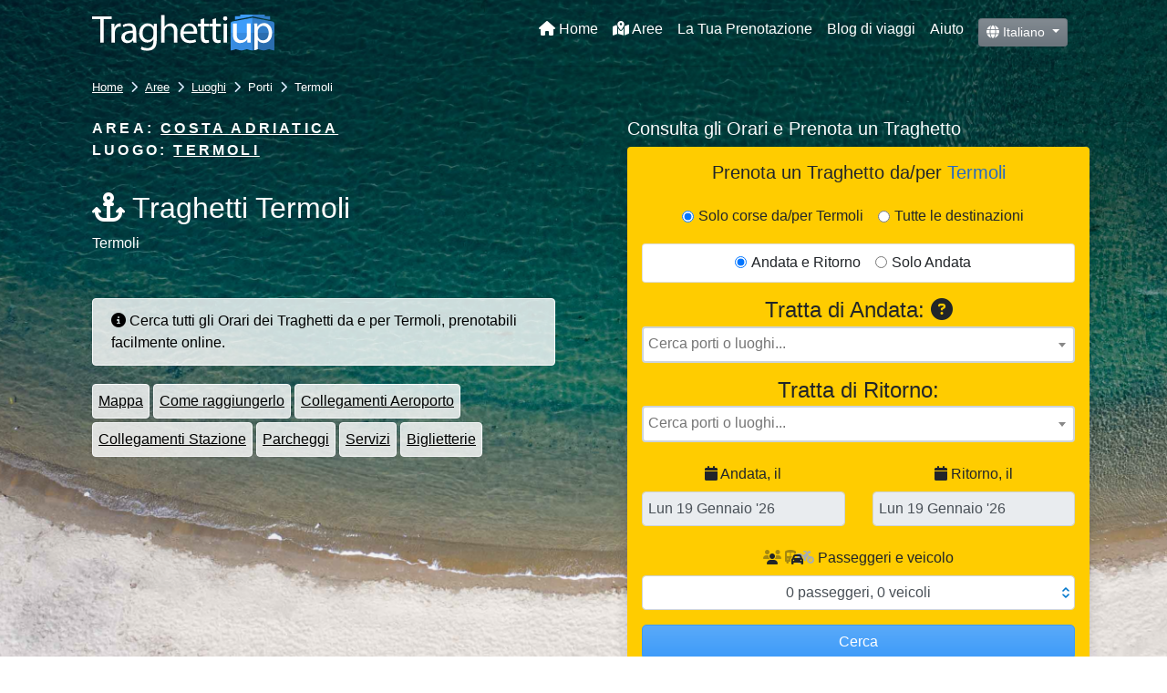

--- FILE ---
content_type: text/html; charset=utf-8
request_url: https://www.traghettiup.com/porti/termoli
body_size: 14252
content:
<!doctype html>
<html lang="it" data-lang="it" data-dateformat="d/m/Y" class="ti-porti">
  <head>
    <link rel="alternate" hreflang="it" href="https://www.traghettiup.com/porti/termoli" />
    <link rel="alternate" hreflang="en" href="https://www.traghettiup.com/en/porti/termoli" />
    <meta charset="utf-8">
    <meta http-equiv="X-UA-Compatible" content="IE=edge">
    <meta name="viewport" content="width=device-width, initial-scale=1.0, maximum-scale=1.0, user-scalable=yes" />

    <link rel="canonical" href="https://www.traghettiup.com/porti/termoli" />

    <!-- Google Tag Manager -->
    <script>
    (function(w,d,s,l,i){w[l]=w[l]||[];w[l].push({'gtm.start':
    new Date().getTime(),event:'gtm.js'});var f=d.getElementsByTagName(s)[0],
    j=d.createElement(s),dl=l!='dataLayer'?'&l='+l:'';j.async=true;j.src=
    'https://www.googletagmanager.com/gtm.js?id='+i+dl;f.parentNode.insertBefore(j,f);
    })(window,document,'script','dataLayer','GTM-MT7XPMQ');
    </script>
    <!-- End Google Tag Manager -->

    <!-- <link rel="manifest" href="/manifest.json"> -->
    <meta name="mobile-web-app-capable" content="yes">
    <meta name="application-name" content="TraghettiUp">
    <meta name="apple-mobile-web-app-title" content="TraghettiUp">

    <meta name="theme-color" content="#3D9BF9">
    <link rel="stylesheet" href="/dist/styles/master.css?v=1762252418">

    <link rel="apple-touch-icon" sizes="180x180" href="/dist/images/master/icons/apple-touch-icon.png">
    <link rel="icon" type="image/png" sizes="32x32" href="/dist/images/master/icons/favicon-32x32.png">
    <link rel="icon" type="image/png" sizes="16x16" href="/dist/images/master/icons/favicon-16x16.png">
    <link rel="manifest" href="/dist/images/master/icons/site.webmanifest">
    <link rel="mask-icon" href="/dist/images/master/icons/safari-pinned-tab.svg" color="#5bbad5">
    <link rel="shortcut icon" href="/dist/images/master/icons/favicon.ico">
    <meta name="msapplication-TileColor" content="#d9ebfe">
    <meta name="msapplication-config" content="/dist/images/master/icons/browserconfig.xml">
    <meta name="theme-color" content="#ffffff">
<title>Porto di Termoli » Traghetti da e per Termoli | TraghettiUp</title>

<style>
.tu-cover {
	background-image: url('//static.traghettiup.com/images/porti-termoli-cover-mobile.jpg');
}
@media screen and (min-width: 1024px) {
	.tu-cover {
		background-image: url('//static.traghettiup.com/images/porti-termoli-cover-desktop.jpg');
	}
}
</style>  </head>
  <body>
    <!-- Google Tag Manager (noscript) -->
    <noscript><iframe src="https://www.googletagmanager.com/ns.html?id=GTM-MT7XPMQ"
    height="0" width="0" style="display:none;visibility:hidden"></iframe></noscript>
    <!-- End Google Tag Manager (noscript) -->

    <!--[if lte IE 9]>
        <p class="browserupgrade">You are using an <strong>outdated</strong> browser. Please <a href="http://browsehappy.com/">upgrade your browser</a> to improve your experience and security.</p>
    <![endif]-->

    <!-- nav -->
<header class="navbar-container">
  <div class="container">

    <nav class="navbar">

      <a class="navbar-brand" href="/">
        <img src="/dist/images/logo-traghettiup-bianco.svg" alt="TraghettiUp" class="tu-logo-bianco">
        <img src="/dist/images/logo-traghettiup-nero.svg" alt="TraghettiUp" class="tu-logo-nero d-none">
      </a>

      <button class="navbar-toggler" type="button" data-toggle="collapse" data-target="#navbarNavDropdown" aria-controls="navbarNavDropdown" aria-expanded="false" aria-label="Toggle navigation">
        <span class="navbar-close-icon fa fa-times"></span>
        <span class="navbar-toggler-icon"></span>
      </button>

      <div class="collapse navbar-collapse" id="navbarNavDropdown">

        <ul class="navbar-nav ml-auto mb-auto">
          <li class="nav-item">
            <a class="nav-link" href="/"><i class="fa fa-home"></i> Home</a>
          </li>
          <li class="nav-item">
            <a class="nav-link" href="/aree"><i class="fas fa-map-marked-alt"></i> Aree</a>
          </li>
          <li class="nav-item">
            <a class="nav-link" href="/prenotazione">La Tua Prenotazione</a>
          </li>
          <li class="nav-item">
            <a class="nav-link" href="/blog/">Blog di viaggi</a>
          </li>
          <li class="nav-item">
            <a class="nav-link" href="https://help.traghettiup.com/it" target="_blank">Aiuto</a>
          </li>
          <li class="nav-item">
            <span class="nav-link">
              <div class="ti-lingue" role="group" aria-label="Cambia lingua:">
                <button class="btn btn-secondary btn-sm dropdown-toggle" type="button" data-toggle="dropdown" aria-haspopup="true" aria-expanded="false">
                  <i class="fa fa-globe"></i> Italiano                </button>
                <div class="dropdown-menu dropdown-menu-right">
                  <h6 class="dropdown-header"><i class="fa fa-globe"></i> Cambia lingua:</h6>
                  <a class="dropdown-item active" href="/porti/termoli" hreflang="it">
                    Italiano                  </a>
                  <a class="dropdown-item" href="/en/porti/termoli" hreflang="en">
                    English                  </a>
                </div>
              </div>
            </span>
          </li>
          <li class="nav-item ti-menu-close">
            <span class="nav-link">
              <button class="btn btn-light btn-block" type="button" data-toggle="collapse" data-target="#navbarNavDropdown" aria-controls="navbarNavDropdown" aria-expanded="true" aria-label="Toggle navigation"><i class="fal fa-times"></i> Chiudi il menu</button>
            </span>
          </li>

        </ul>
      </div>
    </nav>

  </div>
</header>
    <div class="wrapper">


<div class="tu-cover">
	<div class="tu-dark-overlay">
		<div class="container">
		  <div class="row">
		    <div class="col">

					<nav aria-label="breadcrumb">
					  <ol class="breadcrumb mx-lg-3">
					    <li class="breadcrumb-item"><a href="/">Home</a></li>
					    <li class="breadcrumb-item"><a href="/aree">Aree</a></li>
					    <li class="breadcrumb-item"><a href="/luoghi">Luoghi</a></li>
					    <li class="breadcrumb-item">Porti</li>
					    <li class="breadcrumb-item active" aria-current="page">Termoli</li>
					  </ol>
					</nav>

				</div>
			</div>
		</div>

	  <div class="container">
	    <div class="d-flex" style="transition-duration: 0ms; transform: translate3d(0px, 0px, 0px);">
	      <div class="w-100">
	        <div class="row">
	          <div class="col-lg-6 tu-cover-text-col">
	          	<div class="tu-cover-text-container">
		            <div class="tu-sottotitolo">
		            	<div>Area: <a href="/aree/costaadriatica">Costa adriatica</a></div>
		            	<div>Luogo: <a href="/luoghi/termoli">Termoli</a></div>
	            	</div>
		            <h1><i class="fas fa-anchor"></i> Traghetti Termoli</h1>
		            <p class="mb-5">Termoli</p>
		            <p class="alert alert-light"><i class="fas fa-info-circle"></i> Cerca tutti gli Orari dei Traghetti da e per Termoli, prenotabili facilmente online.</p>
		            <div class="mt-1 tu-shortlink-container">
<a href="#mappa" class="btn btn-light">Mappa</a> <a href="#comeraggiungere" class="btn btn-light">Come raggiungerlo</a> <a href="#collegamenticonaeroporto" class="btn btn-light">Collegamenti Aeroporto</a> <a href="#collegamenticonstazione" class="btn btn-light">Collegamenti Stazione</a> <a href="#parcheggi" class="btn btn-light">Parcheggi</a> <a href="#servizidisponibili" class="btn btn-light">Servizi</a> <a href="#biglietterie" class="btn btn-light">Biglietterie</a> 		            </div>
		          </div>
	          </div>
	          <div class="col-lg-6 tu-cover-form-col">
	          	<div class="tu-cover-form-container">
	          		<h4 class="text-light">Consulta gli Orari e Prenota un Traghetto</h4>
								<div class="tu-searchbox" data-port-selected="termoli" data-dest-selected="termoli" data-tratte-tipo="1">
	<form action="/corse" class="tu-searchbox-form text-center" data-prodotti-ricerca='[]'  novalidate>

    <div class="ti-form-extra">
      <div class="row mb-3">
        <div class="col">
          <h4 class="tu-form-luogo-titolo">Prenota un Traghetto <span>da/per</span> <span class="text-primary">Termoli</span></h4>
        </div>
      </div>
      <div class="row mb-3">
        <div class="col">
          <div class="form-check form-check-inline">
            <input class="form-check-input" type="radio" name="luo_slug" id="luo_slug1" value="termoli" checked>
            <label class="form-check-label" for="luo_slug1">Solo corse da/per Termoli<label>
          </div>
          <div class="form-check form-check-inline">
            <input class="form-check-input" type="radio" name="luo_slug" id="luo_slug0" value="">
            <label class="form-check-label" for="luo_slug0">Tutte le destinazioni</label>
          </div>
        </div>
      </div>
      <div class="row mb-3">
        <div class="col">

          <div class="card">
            <div class="card-body">

              <div class="form-check form-check-inline">
                <input class="form-check-input" type="radio" name="tt_ric_tipo" id="tt_ric_tipo2" value="2" checked>
                <label class="form-check-label" for="tt_ric_tipo2">Andata e Ritorno</label>
              </div>
              <div class="form-check form-check-inline">
                <input class="form-check-input" type="radio" name="tt_ric_tipo" id="tt_ric_tipo1" value="1">
                <label class="form-check-label" for="tt_ric_tipo1">Solo Andata</label>
              </div>

            </div>
          </div>
        </div>
      </div>

	  	<div class="ti-tratta-container">
			  <h2 class="form-heading" data-init-text="Tratta di Andata:" data-sel-text="Tratte selezionate">Tratta di Andata: <i class="fas fa-question-circle" data-toggle="tooltip" data-placement="top" title="Puoi cercare anche più rotte alternative contemporaneamente. Rimuovi le rotte già selezionate ma che non interessano più, cliccando sulla X."></i></h2>
        <span class="d-none text-danger ti-nessuna-tratta">Nessun collegamento al momento disponibile.</span>
				<div class="form-group">
					<select class="ti-tratta-select form-control" data-target="ti-porti" multiple="multiple" data-placeholder="Cerca porti o luoghi..." required>
						<option></option>
					</select>
          <div class="invalid-tooltip">Indica almeno una tratta</div>
				</div>
			</div>

      <div class="ti-tratta-container ti-tratta-rit-container">
        <h2 class="form-heading" data-init-text="Tratta di Ritorno:" data-sel-text="Tratte selezionate">Tratta di Ritorno:</h2>
        <span class="d-none text-danger ti-nessuna-tratta">Nessun collegamento al momento disponibile.</span>
        <div class="form-group">
          <select class="ti-tratta-rit-select form-control" data-target="ti-porti-rit" multiple="multiple" data-placeholder="Cerca porti o luoghi...">
            <option></option>
          </select>
          <div class="invalid-tooltip">Indica almeno una tratta</div>
        </div>
      </div>

		  <div class="row">
		    <div class="form-group col-6">
		      <label for="tt_ric_data_1" class="col-form-label"><i class="fa fa-calendar"></i> Andata, il</label>
		      <input type="date" name="tt_ric_data_1" class="form-control tu-search-calendar" id="tt_ric_data_1" value="2026-01-19" placeholder="Seleziona una data">
		    </div>
		    <div class="form-group col-6">
		      <label for="tt_ric_data_2" class="col-form-label"><i class="fa fa-calendar"></i> Ritorno, il</label>
		      <input type="date" name="tt_ric_data_2" class="form-control tu-search-calendar" id="tt_ric_data_2" value="2026-01-19" placeholder="Seleziona una data">
		    </div>
		  </div>
		  <div class="row">
		    <div class="form-group col">
          <label for="c" class="col-form-label"> <i class="fad fa-users" aria-hidden="true"></i> <i class="fad fa-car-bus"></i><i class="fas fa-motorcycle" style="margin-left: -8px; color: #a9aeb2;"></i> Passeggeri e veicolo</label>
          <div class="form-control form-prodotti-button" id="form-prodotti-button">
            <span class="pax_count">1</span> <span class="pax_label" data-label-singolare="passeggero" data-label-plurale="passeggeri">adulto</span>, 
            <span class="vei_count">0</span> <span class="vei_label" data-label-plurale="veicoli">veicoli</span>
          </div>
	      </div>
	    </div>


      <div class="form-row form-prodotti-container">
        <div class="col">
          <div id="form-prodotti" style="display: none;">
            <div id="pax_container" class="p-2 mb-1 bg-light rounded">
              <div class="input-group mb-1 justify-content-center">
                <div class="input-group-prepend">
                  <span class="input-group-text"><i class="fad fa-users mr-1"></i> Numero di passeggeri: </span>
                </div>
                <select name="tt_ric_pax" id="tt_ric_pax" class="form-control">
                    <option value="1">1</option>
                    <option value="2">2</option>
                    <option value="3">3</option>
                    <option value="4">4</option>
                    <option value="5">5</option>
                    <option value="6">6</option>
                    <option value="7">7</option>
                    <option value="8">8</option>
                    <option value="9">9</option>
                    <option value="10">10</option>
                    <option value="11">11</option>
                    <option value="12">12</option>
                    <option value="13">13</option>
                    <option value="14">14</option>
                    <option value="15">15</option>
                    <option value="16">16</option>
                    <option value="17">17</option>
                    <option value="18">18</option>
                    <option value="19">19</option>
                    <option value="20">20</option>
                    <option value="21">21</option>
                    <option value="22">22</option>
                    <option value="23">23</option>
                    <option value="24">24</option>
                    <option value="25">25</option>
                    <option value="26">26</option>
                    <option value="27">27</option>
                    <option value="28">28</option>
                    <option value="29">29</option>
                    <option value="30">30</option>
                </select>
              </div>
              <div class="row" id="pax_age_container">
              </div>
            </div>

            <div id="vei_container" class="p-1 rounded">
              <div class="input-group justify-content-center">
                <div class="input-group-prepend">
                  <span class="input-group-text"><i class="fad fa-car-side mr-1"></i> Veicolo:</span>
                </div>
                <select name="tt_ric_vei_tipo" id="tt_ric_vei_tipo" class="form-control">
                  <option value="">Nessun veicolo</option>
                  <option value="aut" data-tipo="aut">Auto o Minibus</option>
                  <option value="mot" data-tipo="mot">Motociclo</option>
                  <option value="cam" data-tipo="cam">Camper</option>
                </select>
              </div>

              <div id="vei_grandezze_aut_container" class="mt-3" style="display: none;">
<!--                 <div class="form-group d-none">
                  <select class="ti-veicolo-select form-control" data-placeholder="Seleziona Marca e Modello del Veicolo" data-translations='{"errorLoading":"Problema di caricamento dei risultati. Indica manualmente le dimensioni del veicolo.", "loadingMore":"Sto caricando altri veicoli...", "noResults":"Nessun veicolo trovato.", "searching":"Ricerca in corso...", "inputTooShort":"Inizia a scrivere Marca e Modello."}'>
                    <option></option>
                  </select>
                  <div class="invalid-tooltip">Indica Marca e Modello del veicolo</div>

                  <button type="button" class="btn btn-link btn-sm tu-vei-grandezze-show">Non trovi la tua auto? Indica le dimensioni manualmente.</button>
                </div>
 -->                
                <div class="tu-aut-grandezze-input-container">
                  <div class="row">
                    <div class="col-12 tt_vei_grandezze_aut">
                      <div class="form-group">
                        <label>Lunghezza veicolo (L)</label>
                        <div class="input-group mb-3">
                          <!-- <input name="tt_ric_vei_grandezze[]" class="form-control tu-input-lunghezza" type="number" step="any" min="0"> -->
                          <select name="tt_ric_vei_grandezze[]" class="form-control tu-input-lunghezza">
                            <option value="350">fino a 3,50m (es. Smart)</option>
                            <option value="351">da 3,51m a 4,00m (es. Fiat Panda)</option>
                            <option value="401">da 4,01m a 4,50m (es. Fiat 500L)</option>
                            <option value="451">da 4,51m a 5,00m (es. SUV)</option>
                            <option value="501">da 5,01m a 5,50m</option>
                            <option value="551">da 5,51m a 6,00m</option>
                            <option value="601">da 6,01m a 6,50m</option>
                            <option value="551">da 6,51m a 7,00m</option>
                            <option value="701">da 7,01m a 7,50m</option>
                            <option value="751">da 7,51m a 8,00m</option>
                            <option value="801">da 8,01m a 8,50m</option>
                            <option value="851">da 8,51m a 9,00m</option>
                            <option value="901">da 9,01m</option>
                          </select>
                          <div class="invalid-tooltip">Indica la lunghezza</div>
                          <div class="input-group-append">
                            <span class="input-group-text small"><i class="fas fa-ruler-horizontal mr-1"></i> (L)</span>
                          </div>
                        </div>
                      </div>
                    </div>
                    <div class="col-12 tt_vei_grandezze_aut">
                      <div class="form-group">
                        <label>Altezza veicolo (H)</label>
                        <div class="input-group mb-3">
                          <!-- <input name="tt_ric_vei_grandezze[]" class="form-control tu-input-altezza" type="number" step="any" min="0"> -->
                          <select name="tt_ric_vei_grandezze[]" class="form-control tu-input-altezza">
                            <option value="150">fino a 1,79m</option>
                            <option value="180">1,80m</option>
                            <option value="181">da 1,81m a 1,90m</option>
                            <option value="191">da 1,91m a 2,00m</option>
                            <option value="201">da 2,01m a 2,20m</option>
                            <option value="221">da 2,21m a 2,50m</option>
                            <option value="251">da 2,51m a 2,80m</option>
                            <option value="281">da 2,81m</option>
                          </select>
                          <div class="invalid-tooltip">Indica l'altezza</div>
                          <div class="input-group-append">
                            <span class="input-group-text small"><i class="fas fa-ruler-vertical mr-1"></i> (H)</span>
                          </div>
                        </div>
                      </div>
                    </div>
                  </div>
                  <div class="row">
                    <div class="col-12 pb-2 small">
                      <i class="fad fa-info-circle text-info"></i> Somma alle dimensioni del veicolo le misure di eventuali carichi sporgenti.                    </div>
                  </div>
                  <div class="row">
                    <div class="col-6 offset-md-3">
                      <img src="/dist/images/auto-grandezze.svg" alt="Somma alle dimensioni del veicolo le misure di eventuali carichi sporgenti.">
                    </div>
                  </div>
                </div>
                <input type="hidden" name="tt_ric_vei_id" id="tt_ric_vei_id" value="">
              </div>

            </div>

            <div id="vei_grandezze_mot_container" style="display: none;">
              <div class="col-12 pb-2 small">
                <i class="fad fa-info-circle text-info"></i> Indicare la cilindrata del motociclo così come riportata sul libretto di circolazione.              </div>
              <div class="col-6 offset-md-3">
                <img src="/dist/images/moto-grandezze.svg" alt="Indicare la cilindrata del motociclo.">
              </div>
              <div class="col-6 offset-md-3 tt_vei_grandezze_mot">
                <div class="form-group">
                  <label class="small">Cilindrata in cc</label>
                  <div class="input-group mb-3">
                    <input name="tt_ric_vei_grandezze[]" class="form-control tu-input-cilindrata" type="number" placeholder="es. 125">
                    <div class="input-group-append">
                      <span class="input-group-text">cc</span>
                    </div>
                  </div>
                  <div class="invalid-tooltip">Indica la cilindrata</div>
                </div>
              </div>
            </div>

            <div id="vei_grandezze_cam_container" style="display: none;">
              <div class="col-12 pb-2 small">
                <i class="fad fa-info-circle text-info"></i> Indicare le dimensioni del veicolo così come riportate sul libretto di circolazione, sommandovi le misure di eventuali carichi sporgenti.              </div>
              <div class="col-6 offset-md-3">
                <img src="/dist/images/camper-grandezze.svg" alt="Indicare le dimensioni del veicolo comprensive di eventuali carichi sporgenti.">
              </div>
              <div class="col-6 tt_vei_grandezze_cam">
                <div class="form-group">
                  <label class="small">Lunghezza in cm (L)</label>
                  <input name="tt_ric_vei_grandezze[]" class="form-control tu-input-lunghezza" type="number" step="any" min="0">
                  <div class="invalid-tooltip">Indica la lunghezza</div>
                </div>
              </div>
              <div class="col-6 tt_vei_grandezze_cam">
                <div class="form-group">
                  <label class="small">Altezza in cm (H)</label>
                  <input name="tt_ric_vei_grandezze[]" class="form-control tu-input-altezza" type="number" step="any" min="0">
                  <div class="invalid-tooltip">Indica l'altezza</div>
                </div>
              </div>
            </div>


          </div>
        </div>
      </div>

      <button type="submit" class="btn btn-info col" data-loading="true">Cerca</button>
      <div class="invalid-tooltip"><i class="fal fa-arrow-up"></i> Controlla i campi obbligatori in rosso <i class="fal fa-arrow-up"></i></div>

	  </div>

    <template id="age_option_container">
      <div class="col-6 tt_pax_options_age">
        <div class="form-group mb-0">
          <label class="small">Età passeggero {{pax_number}}</label>
          <input name="tt_ric_pax_age[]" class="form-control tu-input-eta" type="number" value="30" required>
          <div class="invalid-tooltip">Indica l'età</div>
        </div>
      </div>
    </template>

		<input type="hidden" name="tt_ric_porto_1" id="tt_ric_porto_1" class="ti-porti">
		<input type="hidden" name="tt_ric_porto_2" id="tt_ric_porto_2" class="ti-porti">
    <input type="hidden" name="tt_ric_rit_porto_1" id="tt_ric_rit_porto_1" class="ti-porti-rit">
    <input type="hidden" name="tt_ric_rit_porto_2" id="tt_ric_rit_porto_2" class="ti-porti-rit">

	</form>
								</div>
							</div>

	          </div>
	        </div>
	      </div>
	    </div>
	  </div>

	</div>
</div>



<div class="container">
  <div class="row">
    <div class="col">

<!-- Inizio tratte -->
<a name='tratte' id='tratte'></a>
<section class="pt-4 pt-md-5 px-3 px-md-0">
<div class="container">
  <div class="row">
    <div class="col">
    	<div class="card-deck">

			  <div class="card text-left">
			  	<h5 class="card-header">
			  		<i class="fa-solid fa-arrow-right-to-line text-warning"></i> Traghetti per <a href="/porti/termoli">Termoli</a>					</h5>
				  <div class="list-group tu-list-group">
			    	<div class="list-group">
				    	<span class="list-group-item list-group-item-action">
				    		<i class="fas fa-link"></i> <a href="/tratte/san_domino-termoli">Tremiti San Domino ➜ <strong>Termoli</strong></a> <br>
				    		<span class="badge badge-light border text-secondary"><i class="fa-solid fa-route"></i> 48Km</span> 
				    	</span>
				    	<span class="list-group-item list-group-item-action">
				    		<i class="fas fa-link"></i> <a href="/tratte/san_nicola-termoli">Tremiti San Nicola ➜ <strong>Termoli</strong></a> <br>
				    		<span class="badge badge-light border text-secondary"><i class="fa-solid fa-route"></i> 62Km</span> 
				    	</span>
						</div>
				  </div>
			  </div>
			  <div class="card text-left">
			  	<h5 class="card-header">
			  		<i class="fa-solid fa-arrow-left-to-line text-warning"></i> Traghetti da <a href="/porti/termoli">Termoli</a>					</h5>
				  <div class="list-group tu-list-group">
			    	<div class="list-group">
				    	<span class="list-group-item list-group-item-action">
				    		<i class="fas fa-link"></i> <a href="/tratte/termoli-san_domino">Termoli ➜ <strong>Tremiti San Domino</strong></a> <br>
				    		<span class="badge badge-light border text-secondary"><i class="fa-solid fa-route"></i> 48Km</span> 
				    	</span>
				    	<span class="list-group-item list-group-item-action">
				    		<i class="fas fa-link"></i> <a href="/tratte/termoli-san_nicola">Termoli ➜ <strong>Tremiti San Nicola</strong></a> <br>
				    		<span class="badge badge-light border text-secondary"><i class="fa-solid fa-route"></i> 35Km</span> 
				    	</span>
						</div>
				  </div>
			  </div>
			</div>
    </div>
  </div>
</div>
</section>
<!-- Fine tratte -->

			<div>
				<div class="tu-carriers-container">
					<div class="tu-carriers-title">
						Il porto di <strong>Termoli</strong> è servito dalle seguenti compagnie					</div>
					<div class="tu-carriers">
						<a href="/compagnie/nlg" class="tu-carriers-carrier tu-carriers-carrier-nlg"></a>
						<a href="/compagnie/gstravel" class="tu-carriers-carrier tu-carriers-carrier-gstravel"></a>
					</div>
				</div>
	
			</div>

		</div>
	</div>

	<a name='mappa' id='mappa'></a>
	<div class="alert alert-success tu-mappa-titolo p-2 text-center" style="display: none;">
		<span></span>
		<button type="button" class="close" aria-label="Close">
		  <span aria-hidden="true">&times;</span>
		</button>
	</div>

	<div class="rounded ti-mappa" id="ti-mappa" data-lat="42.00503" data-lon="15.00172" data-zoom="10" data-title="Il Porto di Termoli">
			<div class="ti-mappa-static">
			</div>
			<div class="ti-mappa-hover">
				<div class="ti-mappa-hover-text">Clicca per attivare la mappa</div>
			</div>
	</div>
</div>

<a name='descrizioneup' id='descrizioneup'></a><section class="pt-4 pt-md-5 px-3 px-md-0">
	<div class="container">
		<div class="row row justify-content-center">
			<div class="col-md-10 col-lg-9 col-xl-8">
				<h2 class="text-primary">
					Il Porto di Termoli				</h2>
				<p class="font-size-lg text-gray-700 mb-6">
				  <p style="text-align: justify;">SItuato sulla <strong>costa molisana</strong>, il <strong>porto di Termoli (provincia di Campobasso)</strong> ha sempre avuto una <strong>doppia vocazione</strong>: <strong>peschereccia</strong>, che resiste e tuttora occupa molte persone; e <strong>cantieristica</strong> che, invece, non &egrave; pi&ugrave; forte come in passato. <br /><br />Anche <strong>diportismo nautico</strong> e <strong>traffico passeggeri</strong> hanno notevole importanza: sia il <strong>turismo da barca</strong>, alla scoperta del <strong>Mar Adriatico</strong>, che la vicinanza con le stupende <strong>Isole Tremiti*</strong>, richiamano a Termoli centinaia di migliaia di visitatori con riflessi positivi per l'economia del territorio.&nbsp;<br /><br /></p>
<blockquote><strong>*</strong>I <strong>tempi di percorrenza</strong> per le Tremiti oscillano tra 1h e 15min ca. (traghetto) e 50min ca. (aliscafo).</blockquote>				</p>
			</div>
		</div>
	</div>
</section>
<a name='comeraggiungere' id='comeraggiungere'></a><section class="pt-4 pt-md-5 px-3 px-md-0">
	<div class="container">
		<div class="row row justify-content-center">
			<div class="col-md-10 col-lg-9 col-xl-8">
				<h2 class="text-primary">
					Come raggiungere il Porto di Termoli				</h2>
				<p class="font-size-lg text-gray-700 mb-6">
				  <h4><strong>Auto</strong></h4>
<ul>
<li><strong>da Ancona </strong>e<strong> Bari</strong>: Autostrada A14 (Adriatica) uscita Termoli e seguire le indicazioni per il porto.</li>
<li><strong>da Roma</strong>: Autostrada A25</li>
<li><strong>da Napoli</strong>: Autostrada A16&nbsp;</li>
</ul>
<h4><strong>Autobus</strong></h4>
<ul>
<li><strong><strong>da Campobasso <br /><strong>Societ&agrave; Autocooperative Trasporti Italiani (Sati)</strong><br /></strong></strong>Linea CB058 Campobasso - Termoli<br />Percorrenza 1h 15min&nbsp;</li>
</ul>
<ul>
<li><strong>da Termoli <br />GTMBus<br /></strong>Linea Urbana 12 Porto<br />Percorrenza 10min (P.zza Garibaldi - Porto Biglietteria Navi)</li>
</ul>
<h4><strong>Taxi</strong></h4>
<p>Il terminal dei taxi &egrave; all'esterno della Stazione ferroviaria in P.zza Garibaldi.</p>				</p>
			</div>
		</div>
	</div>
</section>
<a name='collegamenticonaeroporto' id='collegamenticonaeroporto'></a><section class="pt-4 pt-md-5 px-3 px-md-0">
	<div class="container">
		<div class="row row justify-content-center">
			<div class="col-md-10 col-lg-9 col-xl-8">
				<h2 class="text-primary">
					Collegamenti Aeroporto - Porto di Termoli				</h2>
				<p class="font-size-lg text-gray-700 mb-6">
				  <h4><strong>Autobus</strong></h4>
<ul>
<li><strong><strong>da Roma</strong></strong> <br /><br /><strong>Azienda Trasporti Molisana</strong><br />Fiumicino Aeroporto (T3) - Termoli (Via Martiri della Resistenza).<br />Percorrenza 5h 25min. ca.<br />Dal terminal bus di Termoli il porto dista ca. 2 km.<br /><br /><strong>Servizio Statale Ferrovie del Gargano <br /></strong>Fiumicino Aeroporto (Via Francesco Baracca) -Termoli (Via Martiri della Resistenza). <br />Percorrenza 5h 15min. ca.<br />Dal terminal bus di Termoli il porto dista ca. 2 km.<br /><br /></li>
<li><strong><strong>da Napoli<br /><br /></strong></strong><strong>Flixbus</strong><br />Aeroporto Napoli - Termoli&nbsp;<br />Percorrenza 3h 55min. ca.<br />Dal terminal bus di Termoli il porto dista ca. 2 km.</li>
</ul>				</p>
			</div>
		</div>
	</div>
</section>
<a name='collegamenticonstazione' id='collegamenticonstazione'></a><section class="pt-4 pt-md-5 px-3 px-md-0">
	<div class="container">
		<div class="row row justify-content-center">
			<div class="col-md-10 col-lg-9 col-xl-8">
				<h2 class="text-primary">
					Collegamenti Stazione - Porto di Termoli				</h2>
				<p class="font-size-lg text-gray-700 mb-6">
				  <h4><strong>Autobus</strong></h4>
<ul>
<li><strong>da Roma </strong>&nbsp; &nbsp;<br /><strong><br /></strong><strong>Azienda Trasporti Molisana</strong><br />Roma Tiburtina - Termoli (Via Martiri della Resistenza).<br />Percorrenza 3h 55min. ca.<br />Dal terminal bus di Termoli il porto dista ca. 2 km.<br /><br /><strong>Servizio Statale Ferrovie del Gargano<br /></strong>Roma Tiburtina -Termoli&nbsp;(Via Martiri della Resistenza).&nbsp;<br />Percorrenza 3h 30min. ca.<br />Dal terminal bus di Termoli il porto dista ca. 2 km.</li>
</ul>
<ul>
<li><strong>da Napoli<br /><br />Autoservizi Cerrella&nbsp;<br /></strong>Napoli (Terminal Metropark - Corso Lucci) - Termoli (Via Martiri della Resistenza)<br />Percorrenza 3h 30min. ca.<br />Dal terminal bus di Termoli il porto dista ca. 2 km.<br /><br /></li>
</ul>
<ul>
<li><strong>da Termoli <br />GTMBus<br /></strong>Linea Urbana 12 Porto<br />Percorrenza 10min (P.zza Garibaldi - Porto Biglietteria Navi)</li>
</ul>				</p>
			</div>
		</div>
	</div>
</section>
<a name='parcheggi' id='parcheggi'></a><section class="pt-4 pt-md-5 px-3 px-md-0">
	<div class="container">
		<div class="row row justify-content-center">
			<div class="col-md-10 col-lg-9 col-xl-8">
				<h2 class="text-primary">
					Parcheggi nei pressi del Porto di Termoli				</h2>
				<p class="font-size-lg text-gray-700 mb-6">
				  <h4>Autoparcheggio del porto - via del Porto</h4>
<p>Meno di 100 metri dall&rsquo;imbarco per le Isole Tremiti. A pagamento, custodito h24 / posti all&rsquo;aperto, Orari apertura e chiusura in concomitanza con gli orari di partenza e rientro delle compagnie di navigazione. <br /><br /><strong>Tel:</strong> +39 0875703345</p>
<h4>Parcheggio Marina di San Pietro - molo Sud, via del Porto</h4>
<p>Parcheggio a pagamento a ca. 800mt dall'imbarco per le isole Tremiti.<br /><br /><strong>Tel:</strong>+39&nbsp;3456805051</p>				</p>
			</div>
		</div>
	</div>
</section>
<a name='servizidisponibili' id='servizidisponibili'></a><section class="pt-4 pt-md-5 px-3 px-md-0">
	<div class="container">
		<div class="row row justify-content-center">
			<div class="col-md-10 col-lg-9 col-xl-8">
				<h2 class="text-primary">
					Servizi disponibili sul Porto di Termoli				</h2>
				<p class="font-size-lg text-gray-700 mb-6">
				  <ul>
<li>Biglietterie</li>
<li>Parcheggi</li>
<li>Bar, ristoranti</li>
<li>Noleggio barche</li>
</ul>				</p>
			</div>
		</div>
	</div>
</section>
<a name='biglietterie' id='biglietterie'></a><section class="pt-4 pt-md-5 px-3 px-md-0">
	<div class="container">
		<div class="row row justify-content-center">
			<div class="col-md-10 col-lg-9 col-xl-8">
				<h2 class="text-primary">
					Biglietterie sul Porto di Termoli				</h2>
				<p class="font-size-lg text-gray-700 mb-6">
				  <p>Le biglietterie delle compagnie di navigazione sono ubicate nel Molo di Nord Est, all'interno del porto.</p>				</p>
			</div>
		</div>
	</div>
</section>
<a name='depositobagagli' id='depositobagagli'></a><a name='negozi' id='negozi'></a><section class="pt-4 pt-md-5 px-3 px-md-0">
	<div class="container">
		<div class="row row justify-content-center">
			<div class="col-md-10 col-lg-9 col-xl-8">
				<h2 class="text-primary">
					Negozi all'interno (o nei pressi) del Porto di Termoli				</h2>
				<p class="font-size-lg text-gray-700 mb-6">
				  <p>Nei pressi del porto di Termoli sono presenti diverse <strong>attivit&agrave; commerciali; bar; ristoranti; pizzerie; trattorie; negozi alimentari; mercato ittico <em>eccetera</em></strong>.</p>				</p>
			</div>
		</div>
	</div>
</section>
<a name='cosavederevicino' id='cosavederevicino'></a><section class="pt-4 pt-md-5 px-3 px-md-0">
	<div class="container">
		<div class="row row justify-content-center">
			<div class="col-md-10 col-lg-9 col-xl-8">
				<h2 class="text-primary">
					Cosa vedere vicino al Porto di Termoli				</h2>
				<p class="font-size-lg text-gray-700 mb-6">
				  <p style="text-align: justify;">Visitare Termoli in attesa di imbarcarsi per le Tremiti non &egrave; affatto una cattiva idea. Il tour pu&ograve; cominciare proprio dal <strong>porto</strong>, uno dei luoghi pi&ugrave; vivi della citt&agrave;, famoso sopratutto per la sua <strong>vocazione peschereccia</strong>. Termoli, infatti, vanta una flotta di imbarcazioni da pesca di tutto rispetto che giornalmente rifornisce la comunit&agrave; locale e le zone limitrofe di pesce freschissimo.<br /><br />Che la pesca rappresenti da sempre una risorsa importante per i termolesi lo dimostra anche la presenza dei <strong>trabucchi</strong> che si susseguono lungo tutta la cinta muraria che dal porto conduce al borgo antico. Parliamo di un <strong>complesso sistema di pesca da terra</strong> - peraltro diffuso anche sulle coste abruzzesi e garganiche - che consentiva ai termolesi di procurarsi pesce fresco anche quando le condizioni meteomarine non permettevano di uscire in mare.<br /><br />Non &egrave; certo finita. Sia il <strong>borgo antico</strong> che il <strong>centro cittadino</strong> meritano assolutamente una visita. Nella parte vecchia di Termoli ci sono la <strong>Cattedrale Santa Maria della Purificazione</strong> e il <strong>Castello Svevo</strong>. La prima &egrave; un esempio di architettura romanica (XIII secolo), mentre il castello risalirebbe addirittura all'epoca normanna (XI secolo). Menzione speciale, inoltre, per <strong>Rejecelle, il vicolo pi&ugrave; stretto d'Italia</strong>, largo appena 41 centimetri e lungo 8 metri circa.&nbsp;<br /><br />Quanto al centro, infine, segnaliamo il <strong>Corso Nazionale</strong>, cuore pulsante della citt&agrave; dove &egrave; piacevole passeggiare e fare <strong>shopping</strong>.&nbsp;</p>				</p>
			</div>
		</div>
	</div>
</section>

<script>
	var tra_map_polyline_encoded_arr = [{"nome":"Tremiti San Domino - Termoli","polyline":"upj_GsqrzA??bQkV??gs@o}F??w|Kux~@??}kCexS??sj@i|@??geBcA??"},{"nome":"Tremiti San Nicola - Termoli","polyline":"{na`Ggrr}A~nCdyBhqQ`o{A"}];
	var map_image_src_url = '/maps/images/porto-termoli-f483424e2f988db23bf35ba2cab9c6ea1e62b8e3.png';
</script>
      <!-- footer -->
<footer>
    <div class="row">
        <div class="col-auto mr-auto">
            <a class="ti-top" href="#top"><span><i class="fa fa-arrow-circle-up" aria-hidden="true"></i> Torna su</span></a>
            <a class="ti-top" href="javascript:location.reload();"><span><i class="fa fa-refresh" aria-hidden="true"></i> Aggiorna</span></a>
            <ul class="nav">
              <li class="nav-item">
                <a class="nav-link active" href="/">Home</a>
              </li>
              <li class="nav-item">
                <a class="nav-link" href="/privacy">Privacy Policy</a>
              </li>
              <li class="nav-item">
                <a class="nav-link" href="//partner.traghettiup.com">Partner Affiliati</a>
              </li>
              <li class="nav-item">
                <a class="nav-link" href="#" data-toggle="modal" data-target="#segnalazioneModal"><i class="fa fa-exclamation-triangle" aria-hidden="true"></i> Segnala un errore</a>
              </li>
              <li class="nav-item">
                <a class="nav-link" href="#" onclick="tu_cookieconsent.showsettings();"><i class="fa-solid fa-cookie"></i> Gestione cookies</a>
              </li>
            </ul>
            
            <ul class="social">
              <li><a href="https://fb.me/traghettiup" target="_blank"><img src="/dist/images/social/facebook-32.png" alt="Facebook"></a></li>
              <li><a href="https://play.google.com/store/apps/details?id=it.itiner.trag" target="_blank"><img src="/dist/images/social/playstore-32.png" alt="App" width="32" height="32"></a></li>
            </ul>

        </div>
        <div class="col-auto ti-lingue">
          <div class="ti-lang-label"><i class="fa fa-globe"></i> Cambia lingua:</div>
          <div class="btn-group" role="group" aria-label="Cambia lingua:">
            <a class="btn btn-sm btn-secondary active" href="/porti/termoli" hreflang="it">IT</a>
            <a class="btn btn-sm btn-secondary" href="/en/porti/termoli" hreflang="en">EN</a>
          </div>
        </div>
    </div>
    <div class="row">
      <div class="col text-right ti-lingue">

        Accettiamo anche pagamenti con<br><img src="/dist/images/paypal.svg" alt="Paypal">

      </div>
    </div>
    <div class="row ti-disclaimer">
        <div class="col">
            Itiner srl (P.Iva e CF: IT05706061214) si impegna a manutenere e ad aggiornare con tempestività tutti i contenuti di questo sito web. Nonostante l'assunzione di questo impegno, non garantisce circa l'accuratezza delle informazioni contenute nel sito, che possono diventare obsolete per errore o omissione. La suddetta non potrà quindi essere considerata responsabile di eventuali errori o lacune, o di danni diretti, indiretti, consequenziali o di qualsiasi altro tipo di danno in ogni modo connesso all'utilizzo del presente sito web o delle funzionalità contenute in esso.        </div>
    </div>
    <div class="row">
        <div class="col text-center"><i class="fa fa-heart text-danger"></i> Fatto con amore da Itiner. Vuoi contattarci? <a href="#" data-toggle="modal" data-target="#messaggioModal">Contattaci</a>.</div>
    </div>
</footer>
    <!-- foot -->
    </div>
<div class="modal modal-message fade" id="segnalazioneModal" tabindex="-1" role="dialog" aria-labelledby="segnalazioneModalLabel" aria-hidden="true">
  <div class="modal-dialog" role="document">
    <div class="modal-content">
      <div class="modal-header">
        <h5 class="modal-title" id="segnalazioneModalLabel"><i class="fa fa-exclamation-triangle" aria-hidden="true"></i> Invia una segnalazione</h5>
        <button type="button" class="close" data-dismiss="modal" aria-label="Chiudi">
          <span aria-hidden="true">&times;</span>
        </button>
      </div>
      <form action="/data/message.set.php" method="get" class="ti-ajax" id="segnalazioneForm" novalidate>
        <div class="modal-body">
          <p class="small">Aggiorniamo quotidianamente il sito per offrirvi informazioni corrette ed affidabili. Se però ritieni di segnalarci errori od omissioni di orari, date o qualsiasi altra informazione che hai trovato su questo sito, segnalacelo senza indugio. Grazie!</p>
            <div class="form-group">
              <label for="seg_mes_email" class="col-form-label">La tua email:</label>
              <input type="email" class="form-control" name="mes_email" class="mes_email" id="seg_mes_email" required>
            </div>
            <div class="form-group">
              <label for="seg_mes_text" class="col-form-label">Messaggio:</label>
              <textarea class="form-control" name="mes_text" class="mes_text" id="seg_mes_text" required></textarea>
            </div>
        </div>
        <div class="modal-footer">
          <input type="hidden" name="mes_type" value="segnalazione">
          <button type="submit" class="btn btn-primary" data-loading="true">Invia la segnalazione</button>
        </div>
      </form>
      <div class="sent" style="display: none;">
        <div class="modal-body">
          <h5 class="sent hidden text-success"><i class="fa fa-check" aria-hidden="true"></i> Messaggio inviato con successo, grazie.</h5>
        </div>        
        <div class="modal-footer">
          <button type="button" class="btn btn-secondary" data-dismiss="modal">Chiudi</button>
        </div>
      </div>
    </div>
  </div>
</div>

<div class="modal modal-message fade" id="messaggioModal" tabindex="-1" role="dialog" aria-labelledby="messaggioModalLabel" aria-hidden="true">
  <div class="modal-dialog" role="document">
    <div class="modal-content">
      <div class="modal-header">
        <h5 class="modal-title" id="messaggioModalLabel"><i class="fa fa-envelope" aria-hidden="true"></i> Invia un messaggio</h5>
        <button type="button" class="close" data-dismiss="modal" aria-label="Chiudi">
          <span aria-hidden="true">&times;</span>
        </button>
      </div>
      <form action="/data/message.set.php" method="get" class="ti-ajax" id="messaggioForm" novalidate>
        <div class="modal-body">
          <p class="small">Contattaci, saremo lieti di risponderti.</p>
            <div class="form-group">
              <label for="con_mes_email" class="col-form-label">La tua email:</label>
              <input type="email" class="form-control" name="mes_email" class="mes_email" id="con_mes_email" required>
            </div>
            <div class="form-group">
              <label for="con_mes_text" class="col-form-label">Messaggio:</label>
              <textarea class="form-control" name="mes_text" class="mes_text" id="con_mes_text" required></textarea>
            </div>
        </div>
        <div class="modal-footer">
          <input type="hidden" name="mes_type" value="messaggio">
          <button type="submit" class="btn btn-primary" data-loading="true">Invia il messaggio</button>
        </div>
      </form>
      <div class="sent" style="display: none;">
        <div class="modal-body">
          <h5 class="sent hidden text-success"><i class="fa fa-check" aria-hidden="true"></i> Messaggio inviato con successo, grazie.</h5>
        </div>        
        <div class="modal-footer">
          <button type="button" class="btn btn-secondary" data-dismiss="modal">Chiudi</button>
        </div>
      </div>
    </div>
  </div>
</div>

<div class="modal fade" id="naveModal" tabindex="-1" role="dialog" aria-labelledby="naveModalLabel" aria-hidden="true">
  <div class="modal-dialog" role="document">
    <div class="modal-content">
      <div class="modal-header">
        <h5 class="modal-title" id="naveModalLabel"><i class="fa-solid fa-radar"></i> Posizione corrente nave</h5>
        <button type="button" class="close" data-dismiss="modal" aria-label="Close">
          <span aria-hidden="true">&times;</span>
        </button>
      </div>
      <div class="modal-body p-0">
      </div>
    </div>
  </div>
</div>

<div class="modal modal-message fade" id="ticketModal" tabindex="-1" role="dialog" aria-labelledby="ticketModalLabel" aria-hidden="true">
  <div class="modal-dialog" role="document">
    <div class="modal-content">
      <div class="modal-header">
        <h5 class="modal-title" id="ticketModalLabel"><i class="fa fa-life-ring" aria-hidden="true"></i> Invia una richiesta di assistenza</h5>
        <button type="button" class="close" data-dismiss="modal" aria-label="Chiudi">
          <span aria-hidden="true">&times;</span>
        </button>
      </div>
      <form action="/data/message.set.php" method="get" class="ti-ajax" id="ticketForm" novalidate>
        <div class="modal-body">
          <h4>Prenotazione </h4>
          <p>Da qui puoi richiedere modifiche, cancellazioni o qualsiasi altra informazione.</p>
          <p>Riceverai via email gli aggiornamenti allo stato della richiesta.</p>
            <div class="form-group">
              <label for="ticket_mes_email" class="col-form-label">La tua email:</label>
              <input type="email" value="" class="form-control" name="mes_email" class="mes_email" id="ticket_mes_email" readonly="readonly" required>
            </div>
            <div class="form-group">
              <label for="ticket_mes_text" class="col-form-label">Messaggio:</label>
              <textarea class="form-control" name="mes_text" class="mes_text" id="ticket_mes_text" required></textarea>
            </div>
        </div>
        <div class="modal-footer">
          <input type="hidden" name="mes_type" value="ticket">
          <input type="hidden" name="sid" value="">
          <button type="submit" class="btn btn-primary" data-loading="true">Invia la richiesta</button>
        </div>
      </form>
      <div class="sent" style="display: none;">
        <div class="modal-body">
          <h5 class="sent hidden text-success"><i class="fa fa-check" aria-hidden="true"></i> Richiesta di assistenza inviata con successo, grazie.</h5>
          <p>Riceverai via email gli aggiornamenti allo stato della richiesta.</p>
        </div>        
        <div class="modal-footer">
          <button type="button" class="btn btn-secondary" data-dismiss="modal">Chiudi</button>
        </div>
      </div>
    </div>
  </div>
</div>

<script type="text/javascript">
  var curr_name = 'euro';
  var curr_symbol = '€';
</script>

<script src="/dist/scripts/jquery.js" type="text/javascript"></script>
<script src="/dist/scripts/master.js?v=1754750904" type="text/javascript"></script>
<script type="text/javascript">
main.go();
</script>
<script type="text/plain" data-cookiecategory="functional">
  window.intercomSettings = {};
  window.intercomSettings.api_base = "https://api-iam.intercom.io";
  window.intercomSettings.app_id = "z5fcqih2";
  
  (function(){var w=window;var ic=w.Intercom;if(typeof ic==="function"){ic('reattach_activator');ic('update',w.intercomSettings);}else{var d=document;var i=function(){i.c(arguments);};i.q=[];i.c=function(args){i.q.push(args);};w.Intercom=i;var l=function(){var s=d.createElement('script');s.type='text/javascript';s.async=true;s.src='https://widget.intercom.io/widget/z5fcqih2';var x=d.getElementsByTagName('script')[0];x.parentNode.insertBefore(s,x);};if(document.readyState==='complete'){l();}else if(w.attachEvent){w.attachEvent('onload',l);}else{w.addEventListener('load',l,false);}}})();
</script>
<script type="text/javascript">
porti.ready();
</script>
  </body>
</html>

--- FILE ---
content_type: text/html; charset=utf-8
request_url: https://www.traghettiup.com/data/nav.manager.php?&lan=it&action=getTratteSelect2&luo_slug=termoli
body_size: 352
content:
{"result":[{"id":"san_domino-termoli","key":"2-san_domino-termoli","text":"Tremiti San Domino \u279c Termoli","subtext":"Isole Tremiti, Costa adriatica \u279c Costa adriatica","orig_slug":"san_domino","dest_slug":"termoli","port_orig_nome":"Tremiti San Domino","port_dest_nome":"Termoli","luo_orig_nome":"Isole Tremiti","luo_dest_nome":"Termoli","luoare_orig_nome":"Costa adriatica","luoare_dest_nome":"Costa adriatica","selected":false},{"id":"san_nicola-termoli","key":"1-san_nicola-termoli","text":"Tremiti San Nicola \u279c Termoli","subtext":"Isole Tremiti, Costa adriatica \u279c Costa adriatica","orig_slug":"san_nicola","dest_slug":"termoli","port_orig_nome":"Tremiti San Nicola","port_dest_nome":"Termoli","luo_orig_nome":"Isole Tremiti","luo_dest_nome":"Termoli","luoare_orig_nome":"Costa adriatica","luoare_dest_nome":"Costa adriatica","selected":false},{"id":"termoli-san_domino","key":"3-termoli-san_domino","text":"Termoli \u279c Tremiti San Domino","subtext":"Costa adriatica \u279c Isole Tremiti, Costa adriatica","orig_slug":"termoli","dest_slug":"san_domino","port_orig_nome":"Termoli","port_dest_nome":"Tremiti San Domino","luo_orig_nome":"Termoli","luo_dest_nome":"Isole Tremiti","luoare_orig_nome":"Costa adriatica","luoare_dest_nome":"Costa adriatica","selected":false},{"id":"termoli-san_nicola","key":"4-termoli-san_nicola","text":"Termoli \u279c Tremiti San Nicola","subtext":"Costa adriatica \u279c Isole Tremiti, Costa adriatica","orig_slug":"termoli","dest_slug":"san_nicola","port_orig_nome":"Termoli","port_dest_nome":"Tremiti San Nicola","luo_orig_nome":"Termoli","luo_dest_nome":"Isole Tremiti","luoare_orig_nome":"Costa adriatica","luoare_dest_nome":"Costa adriatica","selected":false}]}

--- FILE ---
content_type: text/html; charset=utf-8
request_url: https://www.traghettiup.com/data/nav.manager.php?&lan=it&action=getTratteSelect2&luo_slug=termoli
body_size: 272
content:
{"result":[{"id":"san_domino-termoli","key":"2-san_domino-termoli","text":"Tremiti San Domino \u279c Termoli","subtext":"Isole Tremiti, Costa adriatica \u279c Costa adriatica","orig_slug":"san_domino","dest_slug":"termoli","port_orig_nome":"Tremiti San Domino","port_dest_nome":"Termoli","luo_orig_nome":"Isole Tremiti","luo_dest_nome":"Termoli","luoare_orig_nome":"Costa adriatica","luoare_dest_nome":"Costa adriatica","selected":false},{"id":"san_nicola-termoli","key":"1-san_nicola-termoli","text":"Tremiti San Nicola \u279c Termoli","subtext":"Isole Tremiti, Costa adriatica \u279c Costa adriatica","orig_slug":"san_nicola","dest_slug":"termoli","port_orig_nome":"Tremiti San Nicola","port_dest_nome":"Termoli","luo_orig_nome":"Isole Tremiti","luo_dest_nome":"Termoli","luoare_orig_nome":"Costa adriatica","luoare_dest_nome":"Costa adriatica","selected":false},{"id":"termoli-san_domino","key":"3-termoli-san_domino","text":"Termoli \u279c Tremiti San Domino","subtext":"Costa adriatica \u279c Isole Tremiti, Costa adriatica","orig_slug":"termoli","dest_slug":"san_domino","port_orig_nome":"Termoli","port_dest_nome":"Tremiti San Domino","luo_orig_nome":"Termoli","luo_dest_nome":"Isole Tremiti","luoare_orig_nome":"Costa adriatica","luoare_dest_nome":"Costa adriatica","selected":false},{"id":"termoli-san_nicola","key":"4-termoli-san_nicola","text":"Termoli \u279c Tremiti San Nicola","subtext":"Costa adriatica \u279c Isole Tremiti, Costa adriatica","orig_slug":"termoli","dest_slug":"san_nicola","port_orig_nome":"Termoli","port_dest_nome":"Tremiti San Nicola","luo_orig_nome":"Termoli","luo_dest_nome":"Isole Tremiti","luoare_orig_nome":"Costa adriatica","luoare_dest_nome":"Costa adriatica","selected":false}]}

--- FILE ---
content_type: image/svg+xml
request_url: https://www.traghettiup.com/dist/images/compagnie/logo-nlg.svg
body_size: 10077
content:
<svg version="1.1" id="Layer_1" xmlns="http://www.w3.org/2000/svg" x="0" y="0" width="2024.1" height="489.2" viewBox="0 0 2024.1 489.2" xml:space="preserve"><style type="text/css">.st0,.st1,.st2{fill-rule:evenodd;clip-rule:evenodd;fill:#154c96}.st1,.st2{fill:#f8d702}.st2{fill:#fefefe}</style><path class="st0" d="M0 19.2c7.3-3.4 14.4-7.5 22.5-9 13.3-2.4 26.1.3 38.6 4.5C74 19 85.3 26.3 96.3 34.1c18.5 13.1 38.7 22.4 61.1 26.4 20 3.5 39.6 1.6 59.2-2.7 30.4-6.6 60.7-5.6 90.5 3.5 7.1 2.2 13.7 6 19.8 10.3 8.8 6.3 18 11.9 29 13.6 15.1 2.3 29.7.2 44.1-4.6 30.7-10.3 61.7-11.9 93-2.4 8 2.4 14.8 6.8 20 13.4 4.1 5.1 7.9 10.3 11.9 15.4 9.1 11.5 21.6 14.1 35.4 12.7 10.6-1.1 20.8-4.3 31.2-6.1 3.3-.6 6.7-1 9.9-.1 8.2 2.4 11.4 12 6.5 19.6-2.3 3.6-4.9 7.2-7.5 10.6-24.8 31.7-30.4 67.2-20.9 105.7.9 3.5 3.4 4.8 5.7 6.5 24.6 17.9 47.1 38.2 66.8 61.4 18.9 22.3 35.3 46.3 44.9 74.4 2.1 6.3 3.6 12.8 4 19.5.2 3.7-.3 7.1-3.8 9.1-3.2 1.9-6.2.2-8.8-1.6-4.5-3.1-8.7-6.7-13.4-9.5-17.2-10.3-40.9-6.1-53.7 9.2-8.2 9.8-17 18.7-28.7 24.3-18.5 9-36.9 7.9-55.2-.5-9.2-4.2-18.2-9-27.9-12.1-15.7-4.9-31.1-3.5-46.3 2.3-13 5-25.7 10.7-39.1 14.8-17 5.2-34.4 8.3-52.1 9.9-24.9 2.3-49.9 1.5-74.8.8-18.4-.5-36-5.2-53.7-9.4-26.2-6.2-51.3-4.7-75 9.4-21.7 12.9-45 21.6-69.9 26.5-11.6 2.2-11.7 2.6-13.8-8.9-6.7-35.3-13.2-70.6-19.8-105.9L41.2 241.2c-6.4-35-12.7-70-19.3-105C15.1 100.2 8 64.1 1.1 28.1c-.1-.7.2-1.7-1.1-1.9v-7zm694 395.3c1.2-1.3.6-2.3.5-3.2-2.4-20-10.6-37.8-21-54.6-24.2-39.3-55.8-71.6-93.8-97.8-2.8-1.9-4.5-4.1-5.5-7.3-12.3-42.5-5.5-81.4 21.4-116.6 2.4-3.2 4.9-6.3 6.5-10 2.7-6.1 1.7-7.6-5-8-10.3-.5-20.1 2.5-30 4.4-21.4 4.2-39.8.2-52.4-19.3-.9-1.4-2-2.7-3-4-6.6-9.1-15.1-15.4-25.9-18.6-18.9-5.6-38.2-5.4-57.4-2.8-12.2 1.7-23.8 6-35.6 9.7-13.4 4.3-27 5.1-40.9 2.7-10.7-1.9-19.5-7.7-28-13.7-11.4-8-23.9-13.2-37.5-15.3-26.4-4.1-52.8-2.8-78.9 2.4-15.5 3.1-31.2 3.9-46.7 2-24.6-3.1-47.2-12-67.6-26.5-12-8.5-24.9-16-39.5-20.2-14.4-4-28.5-3.9-42.5 1.6-2.9 1.2-4.3 2.3-3.4 6.1 2 8.4 3.1 17 4.6 25.4 6.2 33.9 12.4 67.9 18.6 101.8 6.2 33.9 12.4 67.9 18.6 101.8 7.7 41.9 15.6 83.9 23.4 125.8 5.9 31.8 12 63.7 17.9 95.5.4 2.3.6 3.6 3.6 3 24.3-5.4 47.7-13.2 69.2-25.9 6.6-3.9 13.3-7.5 20.7-9.7 21.2-6.3 42.4-5.2 63.6-.4 14.6 3.3 29 7.3 44 8.3 24.3 1.6 48.6 2 72.9.2 21.8-1.7 43.2-5.1 63.8-12.7 15.3-5.7 30.6-11.3 46.5-15 8.2-1.9 16.5-2 24.8-.8 13.4 2 25.5 7.6 37.3 13.7 27.4 14.1 57 4.1 74.3-16.5 7.6-9.1 14.9-18 27.6-20.9 14.3-3.2 27.7-3 40.1 5.6 4.8 3.4 9.8 6.6 14.7 9.8zM838.9 156.8v7.5c-.1 84.9-.1 169.8-.5 254.7 0 7.8 2 10 9.6 9.6 10.1-.6 20.3.1 30.4-.1 4.4-.1 6.2 1.1 6.1 5.8-.3 13.9-.3 27.8 0 41.7.1 4.9-2.1 5.6-6.3 5.6-48.7-.2-97.4-.4-146.1-.4-4.3 0-6.3-.9-6.1-5.7.5-13.6.7-27.2.7-40.8 0-5.2 2.2-6.3 6.8-6.1 9 .4 18 .4 26.9.5 11.9.1 11.9.1 11.9-11.4V114.3c0-15.1-.2-30.1.1-45.2.1-5.7-1.6-7.7-7.4-7.5-10.7.4-21.4-.1-32.2.2-4.6.1-6.1-1.5-6-6 .2-13.3.2-26.7 0-40-.1-4 1.1-5.6 5.4-5.6 35.1.1 70.1.2 105.2 0 4.9 0 6.4 3.1 8.5 6.1l181.2 264.6c12.4 18.2 25 36.3 37.5 54.4 1.4 2.1 2.4 4.7 5 5.7 2.9-.9 1.9-3.3 1.9-5.1-.2-89-.4-177.9-.5-266.9 0-5.6-1.6-7.6-7.3-7.4-10.7.4-21.4-.1-32.2.2-4.8.1-6.7-1.3-6.5-6.4.3-13 .3-26.1 0-39.1-.1-4.4 1-6.1 5.8-6.1 49 .2 98 .3 146.9.2 4.1 0 5.6 1.2 5.5 5.4-.2 13.3-.2 26.7 0 40 .1 4.6-1.6 6.1-6 6-11-.2-22.1.5-33-.2-8.2-.6-8.5 3.5-8.5 9.8.1 122.3.1 244.6.1 366.9 0 13.3-.2 26.7.1 40 .1 4.8-.6 7.3-6.5 7.2-20-.4-40-.4-60 0-5.6.1-7.4-3.3-9.8-6.9-64.3-95.2-128.6-190.5-193-285.7-8.4-12.4-16.8-24.7-25.2-37.1-.8.4-1.6.7-2.5 1zM1936.5 265.7c26.4 0 52.8.3 79.1-.2 7.1-.1 8.8 2.3 8.5 8.8-.4 11.9-.3 23.8 0 35.6.1 5.1-1.1 7.8-6.7 6.9h-.9c-7.8.2-18.1-2.5-22.7 1.4-5.4 4.6-1.7 15.2-1.7 23.2-.3 39.1-.4 78.3-.1 117.4.1 7.3-2 9.9-9.2 11-29 4.6-57.8 10.9-87 14.5-51.6 6.4-103.1 9.2-153.4-9-66.2-23.9-110.7-69.3-132.6-135.7-23.8-72-21.3-144.3 7.4-214.3 21.9-53.5 62-90.1 116.5-109.6C1775.1.8 1818.1-2 1861.9 1.3c42.8 3.2 84.4 12.4 126 21.5 6 1.3 8.2 3.7 8.1 10.3-.4 30.1-.4 60.3 0 90.4.1 6.1-1.7 7.9-7.8 7.7-13.6-.4-27.2-.3-40.9 0-5.1.1-7.5-.8-8.1-6.8-1.3-12.6-.8-25.4-4.5-37.7-1-3.5-2.1-6.3-5.5-8.2-40.4-22.7-83.3-31.8-128.9-21.1-35.7 8.4-61.8 30.5-81.3 60.9-19 29.6-27.9 62.3-31.5 96.9-3.7 35.1-2.9 70 7.3 103.9 17.8 59.1 54.8 99.9 116.1 115.2 27.7 6.9 55.7 6.3 83.4-1.6 5.6-1.6 7.7-4 7.7-10.2.1-32.7 1.6-65.5.3-98.2-.3-6.6-2-8.3-8.4-7.9-13 .9-26.1.7-39.1 1.5-5.7.4-6.9-1.8-6.8-6.9.3-12.7.4-25.5-.1-38.3-.2-6.2 2.4-7.1 7.6-7 27 .1 54 0 81 0zM1265.4 243.9c0-57.7-.2-115.3.2-173 .1-8-2.3-9.8-9.7-9.3-9.8.6-19.7 0-29.5.2-4.9.1-7.4-.8-7.2-6.6.4-13 .3-26.1 0-39.1-.1-4.5 1.2-6 5.9-6 55.6.1 111.3.1 166.9 0 4.1 0 5.5 1.2 5.5 5.4-.2 13.6-.2 27.2 0 40.9.1 4.3-1.6 5.4-5.6 5.4-9.3-.2-18.6.4-27.8-.2-7.1-.4-9.3 1.7-9.3 9.1.4 37.1.2 74.2.2 111.3 0 77.1.1 154.2-.1 231.2 0 7.5 1.2 10.4 9.7 10.3 44.6-.5 89.2-.4 133.9 0 7.4.1 9.2-2.1 8.9-9.2-.6-12.7.2-25.5-.3-38.2-.2-6.3 2-7.8 7.9-7.6 15.6.4 31.3.3 46.9 0 5.2-.1 7.1 1.1 7 6.7-.6 32.7-1 65.5-.9 98.2 0 7.1-3.9 6.3-8.3 6.3h-215.6c-38.8 0-77.7-.2-116.5.2-7.4.1-9.4-2.2-9-9.3.7-12.1.6-24.3.5-36.5-.1-4.9 1.4-6.6 6.4-6.4 9.8.3 19.7-.4 29.5.2 7.7.5 10.3-1.6 10.3-9.9-.4-57.9-.2-115.9-.2-173.9.1-.2.2-.2.3-.2z"/><path class="st1" d="M694 414.5c-4.9-3.2-9.9-6.4-14.7-9.8-12.5-8.6-25.8-8.8-40.1-5.6-12.7 2.8-19.9 11.8-27.6 20.9-17.2 20.6-46.8 30.6-74.3 16.5-11.8-6.1-24-11.7-37.3-13.7-8.3-1.2-16.5-1.2-24.8.8-15.9 3.8-31.2 9.4-46.5 15-20.6 7.6-42 11.1-63.8 12.7-24.3 1.8-48.6 1.5-72.9-.2-15-1-29.4-5-44-8.3-21.2-4.8-42.5-5.9-63.6.4-7.4 2.2-14.1 5.8-20.7 9.7-21.6 12.7-44.9 20.5-69.2 25.9-3 .7-3.2-.7-3.6-3C85 444.1 79 412.3 73 380.4c-7.8-41.9-15.6-83.9-23.4-125.8-6.3-33.9-12.4-67.9-18.6-101.8C24.8 118.9 18.6 84.9 12.4 51c-1.5-8.5-2.7-17.1-4.6-25.4-.9-3.8.5-4.9 3.4-6.1 14-5.6 28.1-5.7 42.5-1.6C68.3 22 81.2 29.5 93.5 38.2c20.4 14.4 42.9 23.4 67.6 26.5 15.6 1.9 31.2 1.1 46.7-2 26.1-5.3 52.5-6.5 78.9-2.4 13.6 2.1 26.2 7.3 37.5 15.3 8.5 6 17.3 11.9 28 13.7 13.9 2.4 27.4 1.6 40.9-2.7 11.7-3.8 23.3-8.1 35.6-9.7 19.2-2.6 38.5-2.9 57.4 2.8 10.7 3.2 19.3 9.5 25.9 18.6 1 1.3 2.1 2.6 3 4 12.6 19.5 31 23.5 52.4 19.3 9.9-1.9 19.7-4.9 30-4.4 6.7.3 7.6 1.8 5 8-1.6 3.7-4.1 6.8-6.5 10-26.9 35.2-33.7 74.1-21.4 116.6.9 3.3 2.7 5.4 5.5 7.3 37.9 26.2 69.5 58.5 93.8 97.8 10.4 16.8 18.6 34.7 21 54.6-.2.8.4 1.7-.8 3zM38.1 49.2c3.4 17.6 6.6 34.6 9.9 51.7 6.8 35.7 13.5 71.4 20.5 107 8.4 43.3 17.1 86.6 25.5 129.9 6.8 34.6 13.4 69.3 20 104 .5 2.6 1.5 2.5 3.3 1.5 2.2-1.2 4.4-2.3 6.6-3.5 19.7-10.5 39.8-20.1 61.8-25.1 14.6-3.3 29.2-5.4 43.4 1.6 14.6 7.2 30 10 46.1 11.3 31.6 2.5 62.8.9 93.9-5.1 22.3-4.3 43.4-12.5 64.9-19.7 22.8-7.6 45.3-8.8 68.5-1.1 16.3 5.4 33.4 7.6 50.6 7.3 15-.3 28.8-3.2 40.1-14.3 6.1-6 13.5-10.8 20.9-15.4 9.2-5.6 18.9-9.4 30.8-9-3.4-4.8-6.1-8.7-8.8-12.6-21.6-31.3-44.8-60.9-78.6-80.4-9-5.2-14.3-14.2-17.6-24.2-4.1-12.5-5.4-25.3-5.4-38.4 0-19.6 3.3-38.8 8-57.7 1.1-4.5.2-6.5-4.4-7.7-12.1-3.2-22.1-9.8-30.3-19.3-1.9-2.1-3.9-4.1-5.8-6.2-5.5-6.2-12.4-9.8-20.4-11.8-23.7-5.9-46.9-5.3-70.3 2.1-23.8 7.6-47.4 5-70.2-4.6-16.1-6.8-31.1-15.8-48.3-20-18.6-4.5-37.3-6-56.4-3.6-13 1.6-25.2 5.8-37.5 9.7-23.8 7.5-47.9 9.5-71.9.8-13.4-4.9-24.4-13.6-35.4-22.2-15.8-12.4-32.4-22.8-53.5-25z"/><path class="st0" d="M38.1 49.2c21.1 2.1 37.7 12.6 53.5 24.9 11 8.6 22 17.3 35.4 22.2 24.1 8.7 48.1 6.8 71.9-.8 12.4-3.9 24.6-8.1 37.5-9.7 19-2.4 37.7-.9 56.4 3.6 17.2 4.1 32.3 13.2 48.3 20 22.8 9.6 46.3 12.2 70.2 4.6 23.4-7.4 46.7-8 70.3-2.1 8 2 14.9 5.6 20.4 11.8 1.9 2.1 3.9 4.1 5.8 6.2 8.2 9.4 18.2 16.1 30.3 19.3 4.5 1.2 5.5 3.2 4.4 7.7-4.7 18.9-8.1 38.1-8 57.7 0 13 1.2 25.9 5.4 38.4 3.3 10 8.6 19 17.6 24.2 33.7 19.6 57 49.2 78.6 80.4 2.7 3.9 5.5 7.8 8.8 12.6-11.9-.4-21.6 3.4-30.8 9-7.4 4.6-14.7 9.4-20.9 15.4-11.3 11.1-25.1 14-40.1 14.3-17.3.3-34.4-1.9-50.6-7.3-23.2-7.7-45.7-6.5-68.5 1.1-21.4 7.1-42.6 15.3-64.9 19.7-31.1 6-62.3 7.6-93.9 5.1-16.1-1.3-31.6-4.1-46.1-11.3-14.2-7-28.9-4.9-43.4-1.6-21.9 5-42 14.6-61.8 25.1-2.2 1.2-4.4 2.3-6.6 3.5-1.8 1-2.8 1.1-3.3-1.5-6.6-34.7-13.2-69.3-20-104-8.5-43.3-17.1-86.6-25.5-129.9-6.9-35.7-13.6-71.3-20.5-107-3.3-16.9-6.6-34-9.9-51.6zm275.1 327.2h29.5c13.4 0 26.4-2.2 39-7 24.4-9.3 49-18.2 74.9-22.5 12.5-2.1 24.7-2.8 36.2 4.5 13 8.3 27.5 9.1 42.4 7.9 4.3-.3 4.6-1.6 2.5-5.1-8.3-14.1-16.5-28.2-24.4-42.5-3.3-6-8.1-9.6-14.5-11.3-31.2-8.5-62.4-8.6-92.7 3.3-23.3 9.2-47.3 14.8-72.3 15.9-34.1 1.5-67.8-2.1-101.4-7.9-2.9-.5-3.9-1.9-4.4-4.4-7.1-31.3-14.2-62.5-21.2-93.8-5.6-24.8-10.9-49.6-16.4-74.5-.4-2-.5-4-3.8-4.1-22-.5-44-1.2-65.9-2-4-.2-4.3 1.4-3.6 4.7 15.6 74.3 31.1 148.7 46.7 223 1.6 7.5 1.5 7.3 9.3 6.4 20.6-2.2 41.4-3.9 61.6 1.4 25.8 6.8 51.9 9.2 78.5 8zm97.2-152.3c-2.6-.4-3.3-2-4.4-3.2-23.2-24.6-46.4-49.2-69.5-73.9-2-2.1-4-3-6.9-3.2-9.8-.6-19.6-1.7-29.3-2.4-16.3-1.2-32.5-2.3-48.8-3.5-3.2-.2-4.2.7-3.2 3.9 1.4 4.6 2.4 9.3 3.6 14 11 43.6 22 87.3 32.9 130.9.6 2.3.7 4.3 4.2 4.1 20.5-1.1 40.9-1.9 61.4-2.8 6-.3 6.1-.4 3.1-5.7-12.1-21.7-23.1-43.9-30-67.9-2.5-8.5-4.7-17.2-5.7-26.2 2.2.1 2.8 1.7 3.7 2.7 5.5 6.5 10.9 13 16.3 19.6 17.1 20.9 34.4 41.6 54.1 60.1 2.1 1.9 4.1 3 7 2.9 28.8-1.3 57.6-2.7 86.4-3.7 5.2-.2 5.1-1.7 3.6-5.8-12.9-35.9-25.6-71.8-38.3-107.7-1.2-3.4-2.8-4.5-6.4-4.5-18.8-.2-37.6-.7-56.4-1.3-4.6-.2-4.5 1.3-3.1 4.8 5.3 13.8 10.5 27.7 15.7 41.6 3.4 8.9 6.6 17.9 10 27.2z"/><path class="st2" d="M313.2 376.4c-26.6 1.2-52.7-1.2-78.6-8.1-20.2-5.3-41-3.7-61.6-1.4-7.7.8-7.7 1.1-9.3-6.4-15.5-74.3-31.1-148.7-46.7-223-.7-3.2-.4-4.8 3.6-4.7 22 .8 44 1.5 65.9 2 3.3.1 3.3 2.1 3.8 4.1 5.5 24.8 10.9 49.7 16.4 74.5 7 31.3 14.2 62.5 21.2 93.8.6 2.5 1.6 3.9 4.4 4.4 33.6 5.8 67.3 9.5 101.4 7.9 25-1.1 48.9-6.8 72.3-15.9 30.4-11.9 61.5-11.8 92.7-3.3 6.3 1.7 11.2 5.3 14.5 11.3 7.9 14.3 16.1 28.4 24.4 42.5 2 3.5 1.8 4.7-2.5 5.1-14.9 1.2-29.4.4-42.4-7.9-11.5-7.3-23.7-6.6-36.2-4.5-25.9 4.3-50.5 13.2-74.9 22.5-12.6 4.8-25.6 7-39 7-9.7.1-19.5.1-29.4.1z"/><path class="st2" d="M410.4 224.1c-3.4-9.3-6.7-18.4-10-27.3-5.2-13.9-10.3-27.7-15.7-41.6-1.3-3.5-1.5-4.9 3.1-4.8 18.8.7 37.6 1.1 56.4 1.3 3.6 0 5.2 1.1 6.4 4.5 12.6 36 25.4 71.9 38.3 107.7 1.5 4.1 1.6 5.6-3.6 5.8-28.8 1-57.6 2.3-86.4 3.7-3 .1-5-.9-7-2.9-19.8-18.5-37-39.2-54.1-60.1-5.4-6.6-10.8-13.1-16.3-19.6-.9-1.1-1.5-2.7-3.7-2.7 1 9 3.2 17.6 5.7 26.2 6.9 24 18 46.2 30 67.9 3 5.4 2.9 5.4-3.1 5.7-20.5.9-40.9 1.7-61.4 2.8-3.5.2-3.6-1.8-4.2-4.1-11-43.6-21.9-87.3-32.9-130.9-1.2-4.7-2.2-9.4-3.6-14-.9-3.2 0-4.2 3.2-3.9 16.3 1.2 32.5 2.3 48.8 3.5 9.8.7 19.6 1.8 29.3 2.4 2.9.2 4.9 1.1 6.9 3.2 23.1 24.7 46.3 49.3 69.5 73.9 1.1 1.3 1.9 2.9 4.4 3.3z"/></svg>